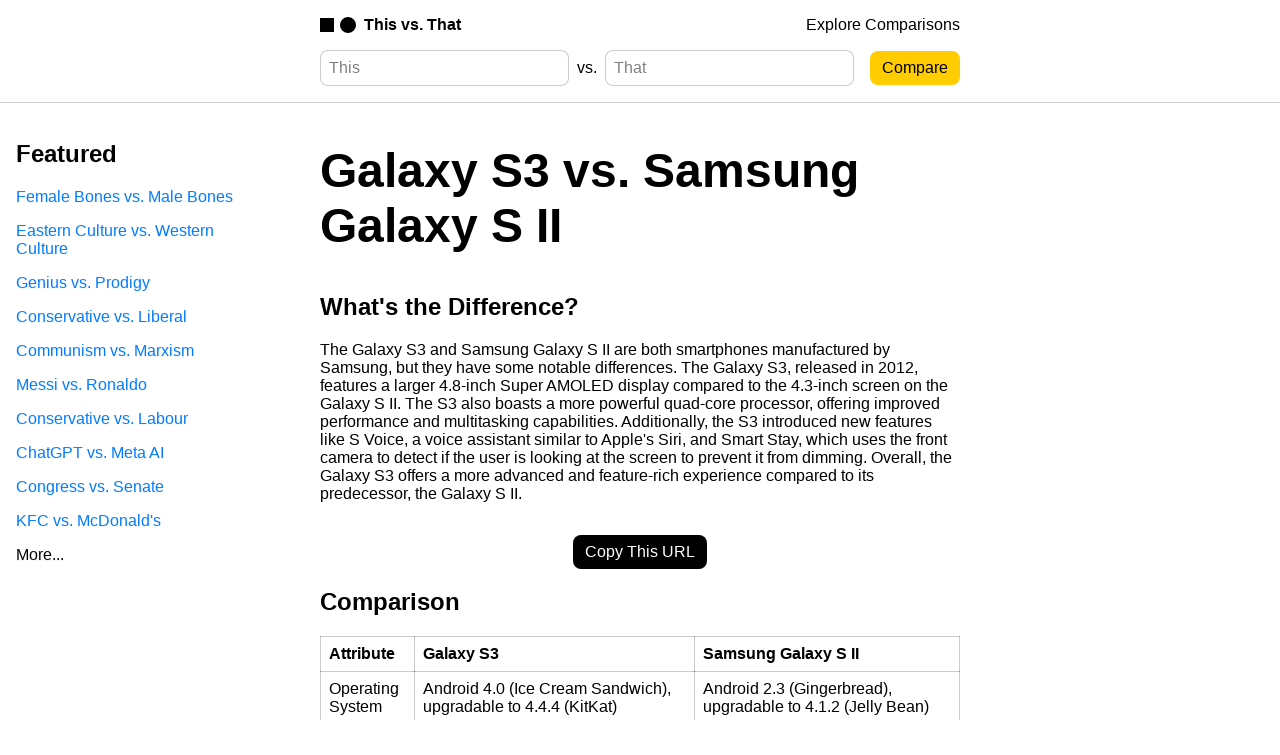

--- FILE ---
content_type: text/html; charset=utf-8
request_url: https://thisvsthat.io/galaxy-s3-vs-samsung-galaxy-s-ii
body_size: 4308
content:
<!DOCTYPE html>
<html lang="en">

<head>
    <meta charset="utf-8" />
<meta name="viewport" content="width=device-width, initial-scale=1.0" />

<title>Galaxy S3 vs. Samsung Galaxy S II - What's the Difference? | This vs. That</title>
<meta name="description" content="What's the difference between Galaxy S3 and Samsung Galaxy S II? The Galaxy S3 and Samsung Galaxy S II are both smartphones manufactured by Samsung, but they..." />

<meta name="application-name" content="This vs. That" />
<meta name="hostname" content="thisvsthat.io" />
<meta name="expected-hostname" content="thisvsthat.io" />
<link rel="canonical" href="https://thisvsthat.io/galaxy-s3-vs-samsung-galaxy-s-ii" />

<link rel="icon" type="image/svg+xml" href="/favicon.svg" />
<link rel="icon" type="image/png" sizes="16x16" href="/favicon-16.png" />
<link rel="icon" type="image/png" sizes="32x32" href="/favicon-32.png" />
<link rel="icon" type="image/png" sizes="48x48" href="/favicon-48.png" />
<link rel="icon" type="image/png" sizes="128x128" href="/favicon-128.png" />
<link rel="icon" type="image/png" sizes="180x180" href="/favicon-180.png" />
<link rel="icon" type="image/png" sizes="192x192" href="/favicon-192.png" />
<link rel="apple-touch-icon" type="image/png" sizes="180x180" href="/favicon-180.png">
<link rel="mask-icon" href="/favicon.svg" color="#000000" />
<link rel="alternate icon" type="image/x-icon" href="/favicon.ico">

<meta property="og:locale" content="en_US">
<meta property="og:type" content="article">
<meta property="og:title" content="Galaxy S3 vs. Samsung Galaxy S II - What's the Difference? | This vs. That">
<meta property="og:description" content="What's the difference between Galaxy S3 and Samsung Galaxy S II? The Galaxy S3 and Samsung Galaxy S II are both smartphones manufactured by Samsung, but they...">
<meta property="og:url" content="https://thisvsthat.io/galaxy-s3-vs-samsung-galaxy-s-ii">
<meta property="og:site_name" content="This vs. That">
<meta property="og:image" content="/assets/logo.png">
<meta property="og:image:alt" content="Comparing Galaxy S3 and Samsung Galaxy S II">

<meta name="twitter:title" content="Galaxy S3 vs. Samsung Galaxy S II - What's the Difference? | This vs. That">
<meta name="twitter:description" content="What's the difference between Galaxy S3 and Samsung Galaxy S II? The Galaxy S3 and Samsung Galaxy S II are both smartphones manufactured by Samsung, but they...">
<meta name="twitter:card" content="summary_large_image">
<meta name="twitter:image" content="/assets/logo.png">

<link rel="stylesheet" type="text/css" href="/css/common.css" />
<script src="https://ajax.googleapis.com/ajax/libs/jquery/3.6.4/jquery.min.js"></script>
<script src="/js/common.js"></script>
<script type="module" src="/js/analytics.js"></script>

<!-- Ahrefs Verification -->
<meta name="ahrefs-site-verification" content="02e293d8da33fec993591709b3b9b915f44ca470e8de4c117e263f35e7a498ad" />

<!-- Bing Verification -->
<meta name="msvalidate.01" content="19EB64D1549B9FA339BCEA7B44BE5D0F" />

<script src="https://darkvisitors.com/tracker.js?project_key=eefd10e9-aa1b-4053-b555-daa9ec478490"></script>
<script src="https://darkvisitors.com/tracker.js?project_key=f0a93461-e52b-43f4-a7ba-10926161f83d"></script>

    <script src="/js/pages/comparison.js"></script>
</head>

<body>
    <nav>
    <div class="nav-center-container">
        <a id="nav-logo-link" href="/">
            <img src="/assets/logo-black.svg" alt="This vs. That logo" />
            <span>This vs. That</span>
        </a>
        <a class="nav-link" href="/explore">Explore Comparisons</a>
    </div>
</nav>
    <header>
    <div class="header-center-container">
        <form id="comparison-form" action="/" method="POST">
    <input type="text" placeholder="This" name="first_term">
    <span>vs.</span>
    <input type="text" placeholder="That" name="second_term">
    <input id="comparison-form-button" type="submit" value="Compare">
</form>
    </div>
</header>
    <main>
        <article>
            <h1>Galaxy S3 vs. Samsung Galaxy S II</h1>
            <h2>What's the Difference?</h2>
            <p>The Galaxy S3 and Samsung Galaxy S II are both smartphones manufactured by Samsung, but they have some notable differences. The Galaxy S3, released in 2012, features a larger 4.8-inch Super AMOLED display compared to the 4.3-inch screen on the Galaxy S II. The S3 also boasts a more powerful quad-core processor, offering improved performance and multitasking capabilities. Additionally, the S3 introduced new features like S Voice, a voice assistant similar to Apple's Siri, and Smart Stay, which uses the front camera to detect if the user is looking at the screen to prevent it from dimming. Overall, the Galaxy S3 offers a more advanced and feature-rich experience compared to its predecessor, the Galaxy S II.</p>
            <button id="copy-link-button">Copy This URL</button>
            <h2>Comparison</h2>
            
            <div id="table-html-container">
                
                    <table><tr><th>Attribute</th><th>Galaxy S3</th><th>Samsung Galaxy S II</th></tr><tr><td>Operating System</td><td>Android 4.0 (Ice Cream Sandwich), upgradable to 4.4.4 (KitKat)</td><td>Android 2.3 (Gingerbread), upgradable to 4.1.2 (Jelly Bean)</td></tr><tr><td>Display</td><td>4.8 inches, Super AMOLED</td><td>4.3 inches, Super AMOLED Plus</td></tr><tr><td>Resolution</td><td>720 x 1280 pixels</td><td>480 x 800 pixels</td></tr><tr><td>Processor</td><td>Quad-core 1.4 GHz Cortex-A9</td><td>Dual-core 1.2 GHz Cortex-A9</td></tr><tr><td>RAM</td><td>1 GB</td><td>1 GB</td></tr><tr><td>Internal Storage</td><td>16/32/64 GB</td><td>16/32 GB</td></tr><tr><td>Camera</td><td>8 MP (primary), 1.9 MP (front)</td><td>8 MP (primary), 2 MP (front)</td></tr><tr><td>Battery</td><td>Li-Ion 2100 mAh</td><td>Li-Ion 1650 mAh</td></tr><tr><td>Weight</td><td>133 g</td><td>116 g</td></tr></table>
                
            </div>
            
            <h2>Further Detail</h2>
            <div id="article-html-container">
                
                    <h3>Introduction</h3><p>The Galaxy S3 and Samsung Galaxy S II are two popular smartphones released by Samsung. While the Galaxy S II was a groundbreaking device at the time of its release, the Galaxy S3 took things to a whole new level. In this article, we will compare the attributes of these two devices, highlighting their differences and improvements.</p><h3>Design and Display</h3><p>When it comes to design, the Galaxy S3 introduced a more rounded and organic shape compared to the Galaxy S II's rectangular design. The S3 also featured a larger display, measuring 4.8 inches compared to the S II's 4.3 inches. The S3's display also boasted a higher resolution, offering a crisper and more vibrant visual experience. Additionally, the S3 introduced the use of Corning Gorilla Glass 2, providing better protection against scratches and accidental drops.</p><h3>Performance and Hardware</h3><p>Under the hood, the Galaxy S3 featured a more powerful processor compared to its predecessor. It was equipped with a quad-core Exynos 4412 chipset, offering improved performance and multitasking capabilities. On the other hand, the Galaxy S II came with a dual-core Exynos 4210 processor. The S3 also had more RAM, with options for 1GB or 2GB, depending on the variant, while the S II had 1GB of RAM. These hardware upgrades resulted in smoother performance and faster app loading times on the Galaxy S3.</p><h3>Camera Capabilities</h3><p>Both the Galaxy S3 and the Galaxy S II featured capable cameras, but the S3 took a step further in terms of image quality and features. The S3 introduced an 8-megapixel rear camera with improved low-light performance and zero shutter lag. It also offered a burst mode, allowing users to capture multiple shots in quick succession. The S II, on the other hand, had an 8-megapixel camera as well but lacked some of the advanced features found in the S3. Additionally, the S3 introduced a 1.9-megapixel front-facing camera, while the S II had a 2-megapixel front camera.</p><h3>Software and User Interface</h3><p>Both devices ran on Android, but the Galaxy S3 came with a more recent version of the operating system. It launched with Android 4.0 Ice Cream Sandwich and later received updates to Android 4.3 Jelly Bean. The Galaxy S II, on the other hand, initially ran on Android 2.3 Gingerbread and received updates up to Android 4.1 Jelly Bean. The S3 also introduced Samsung's TouchWiz Nature UX interface, which included features like Smart Stay, Smart Alert, and S Voice, a voice assistant similar to Apple's Siri.</p><h3>Battery Life and Storage</h3><p>The Galaxy S3 featured a larger battery compared to the Galaxy S II, offering a capacity of 2100mAh. This improvement, combined with the more power-efficient processor, resulted in better battery life on the S3. The S II, on the other hand, had a 1650mAh battery. In terms of storage, the S3 offered more options, with variants available in 16GB, 32GB, and 64GB, expandable via microSD card. The S II, on the other hand, had options for 16GB or 32GB of internal storage, also expandable via microSD card.</p><h3>Connectivity and Features</h3><p>Both devices supported 3G and Wi-Fi connectivity, allowing users to browse the internet and download apps. However, the Galaxy S3 introduced 4G LTE support, offering faster data speeds for those in areas with LTE coverage. The S3 also came with NFC (Near Field Communication) capabilities, allowing users to make mobile payments and share files by simply tapping their device against another NFC-enabled device. The S II, on the other hand, lacked 4G LTE support and NFC capabilities.</p><h3>Conclusion</h3><p>In conclusion, the Galaxy S3 brought significant improvements over the Samsung Galaxy S II in various aspects. It featured a more appealing design, a larger and higher-resolution display, a more powerful processor, enhanced camera capabilities, a more recent version of Android, better battery life, and additional connectivity options. While the Galaxy S II was a remarkable device in its time, the Galaxy S3 set a new standard for smartphones and remains a popular choice for users seeking a feature-rich and powerful device.</p>
                
            </div>
            <p class="secondary-text">Comparisons may contain inaccurate information about people, places, or facts. Please report any issues.</p>
        </article>
    </main>
    <aside id="left-aside">
    <div class="explore-section">
    
        <div class="explore-group">
            <h2>Featured</h2>
            
                <a href="/female-bones-vs-male-bones">Female Bones vs. Male Bones</a>
            
                <a href="/eastern-culture-vs-western-culture">Eastern Culture vs. Western Culture</a>
            
                <a href="/genius-vs-prodigy">Genius vs. Prodigy</a>
            
                <a href="/conservative-vs-liberal">Conservative vs. Liberal</a>
            
                <a href="/communism-vs-marxism">Communism vs. Marxism</a>
            
                <a href="/messi-vs-ronaldo">Messi vs. Ronaldo</a>
            
                <a href="/conservative-vs-labour">Conservative vs. Labour</a>
            
                <a href="/chatgpt-vs-meta-ai">ChatGPT vs. Meta AI</a>
            
                <a href="/congress-vs-senate">Congress vs. Senate</a>
            
                <a href="/kfc-vs-mcdonalds">KFC vs. McDonald's</a>
            
            
                <a class="explore-group-bottom-link" href="/explore">More...</a>
            
        </div>
    
</div>




</aside>
    <aside id="right-aside">
</aside>
    <footer>
    <a id="footer-logo-link" href="/">
        <img src="/assets/logo-white.svg" alt="This vs. That logo" />
        <span>This vs. That</span>
    </a>
    <div class="footer-right-container">
        <a id="honeypot-link" href="/honeypot">Honeypot</a>
        <a href="mailto:contact@thisvsthat.io">Contact</a>
        <a href="https://ghking.co/modules/Terms-Of-Service">Terms Of Service</a>
        <a href="https://ghking.co/modules/Privacy-Policy/">Privacy Policy</a>
        <span>© 2023 Bit Flip LLC. All Rights Reserved.</span>
    </div>
</footer>
</body>

</html>





--- FILE ---
content_type: text/javascript; charset=utf-8
request_url: https://thisvsthat.io/js/common.js
body_size: -348
content:
$(document).ready(function () {
    $("#comparison-form").submit(function(){
        $("#comparison-form-button").prop("disabled", true)
        $("#comparison-form-button").attr("value", "Comparing...")
    })
})

$(window).bind("pageshow", function() {
    $("#comparison-form-button").prop("disabled", false)
    $("#comparison-form-button").attr("value", "Compare")
    $("#comparison-form").trigger("reset")
})

--- FILE ---
content_type: image/svg+xml
request_url: https://thisvsthat.io/assets/logo-white.svg
body_size: -205
content:
<?xml version="1.0" encoding="UTF-8"?>
<svg width="36px" height="16px" viewBox="0 0 36 16" version="1.1" xmlns="http://www.w3.org/2000/svg" xmlns:xlink="http://www.w3.org/1999/xlink">
    <title>Rectangle</title>
    <g id="Page-1" stroke="none" stroke-width="1" fill="none" fill-rule="evenodd">
        <g id="Group" fill="#FFFFFF">
            <rect id="Rectangle" x="0" y="1" width="14" height="14"></rect>
            <circle id="Oval" cx="28" cy="8" r="8"></circle>
        </g>
    </g>
</svg>